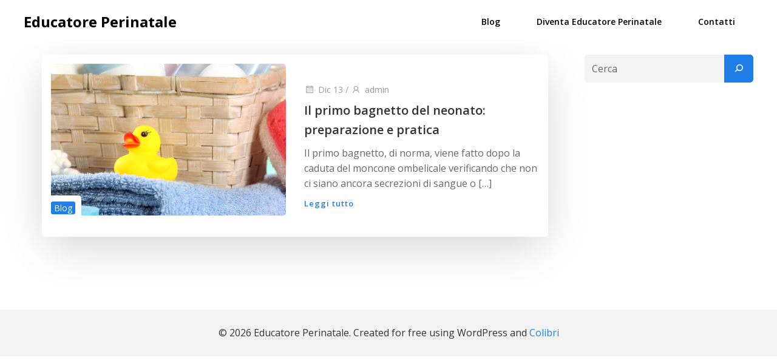

--- FILE ---
content_type: text/html; charset=utf-8
request_url: https://www.google.com/recaptcha/api2/aframe
body_size: 266
content:
<!DOCTYPE HTML><html><head><meta http-equiv="content-type" content="text/html; charset=UTF-8"></head><body><script nonce="JODV3n8OlvsFdCC7WhCWdA">/** Anti-fraud and anti-abuse applications only. See google.com/recaptcha */ try{var clients={'sodar':'https://pagead2.googlesyndication.com/pagead/sodar?'};window.addEventListener("message",function(a){try{if(a.source===window.parent){var b=JSON.parse(a.data);var c=clients[b['id']];if(c){var d=document.createElement('img');d.src=c+b['params']+'&rc='+(localStorage.getItem("rc::a")?sessionStorage.getItem("rc::b"):"");window.document.body.appendChild(d);sessionStorage.setItem("rc::e",parseInt(sessionStorage.getItem("rc::e")||0)+1);localStorage.setItem("rc::h",'1769004067060');}}}catch(b){}});window.parent.postMessage("_grecaptcha_ready", "*");}catch(b){}</script></body></html>